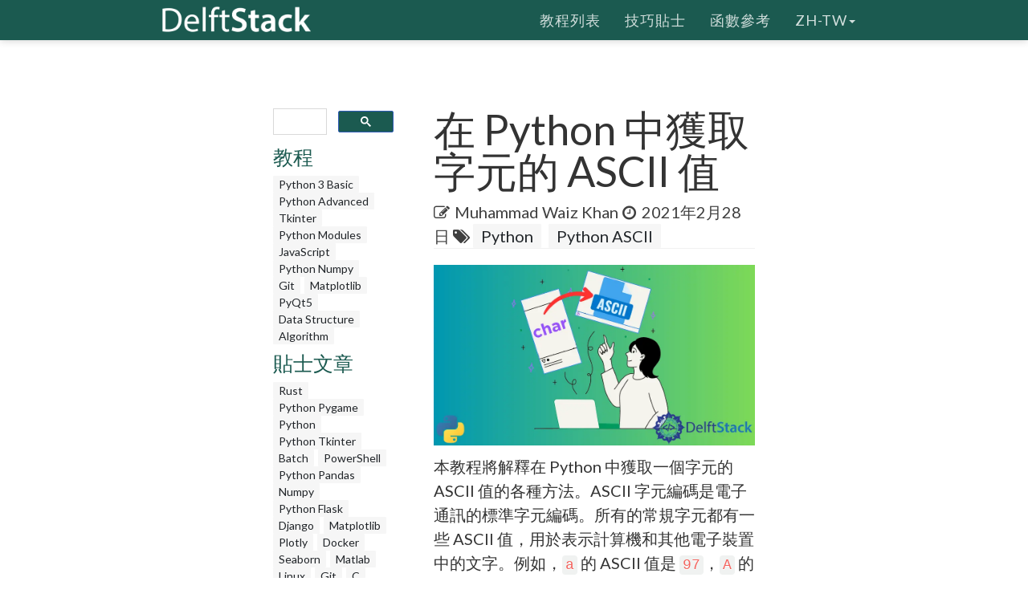

--- FILE ---
content_type: text/html; charset=UTF-8
request_url: https://www.delftstack.com/zh-tw/howto/python/python-char-to-ascii/
body_size: 5474
content:
<!DOCTYPE html>
<html lang="zh-tw">
  <head>
    
    <script>(function(w,d,s,l,i){w[l]=w[l]||[];w[l].push({'gtm.start':
    new Date().getTime(),event:'gtm.js'});var f=d.getElementsByTagName(s)[0],
    j=d.createElement(s),dl=l!='dataLayer'?'&l='+l:'';j.async=true;j.src=
    'https://www.googletagmanager.com/gtm.js?id='+i+dl;f.parentNode.insertBefore(j,f);
    })(window,document,'script','dataLayer','GTM-MTG4DS85');</script>
    
    <title>在 Python 中獲取字元的 ASCII 值 | D棧 - Delft Stack</title>
    <meta charset="utf-8">
    <meta http-equiv="X-UA-Compatible" content="IE=edge">
    <meta name="viewport" content="width=device-width, initial-scale=1">
    <meta name="description" content="本教程演示瞭如何在 Python 中獲取字元的 ASCII 值。">
    <meta name="keywords" content="python char 轉 ascii"><meta name="author" content="Muhammad Waiz Khan">
    
    <link href="/assets/css/theDocs.all.min.css" rel="stylesheet" >
    <link href="/custom/css/custom.min.css" rel="stylesheet">
    
    <link rel="preload" href='https://fonts.googleapis.com/css?family=Raleway:100,300,400,500%7CLato:300,400'  as="style" type='text/css' onload="this.onload=null;this.rel='stylesheet'">
    <noscript><link href='https://fonts.googleapis.com/css?family=Raleway:100,300,400,500%7CLato:300,400' rel='stylesheet' type='text/css'></noscript>
    <script src="/assets/js/loadCSS.min.js" async></script>
    
    <link rel="apple-touch-icon" href="/assets/img/favicon.png">
    <link rel="icon" href="/assets/img/favicon.png">
    <link rel="canonical" href="https://www.delftstack.com/zh-tw/howto/python/python-char-to-ascii/">
    <script async src="https://pagead2.googlesyndication.com/pagead/js/adsbygoogle.js?client=ca-pub-1041326124877538" crossorigin="anonymous"></script>
    <link rel="alternate" hreflang="de" href="https://www.delftstack.com/de/howto/python/python-char-to-ascii/">
    <link rel="alternate" hreflang="en" href="https://www.delftstack.com/howto/python/python-char-to-ascii/">
    <link rel="alternate" hreflang="es" href="https://www.delftstack.com/es/howto/python/python-char-to-ascii/">
    <link rel="alternate" hreflang="fr" href="https://www.delftstack.com/fr/howto/python/python-char-to-ascii/">
    <link rel="alternate" hreflang="it" href="https://www.delftstack.com/it/howto/python/python-char-to-ascii/">
    <link rel="alternate" hreflang="ja" href="https://www.delftstack.com/ja/howto/python/python-char-to-ascii/">
    <link rel="alternate" hreflang="ko" href="https://www.delftstack.com/ko/howto/python/python-char-to-ascii/">
    <link rel="alternate" hreflang="pt" href="https://www.delftstack.com/pt/howto/python/python-char-to-ascii/">
    <link rel="alternate" hreflang="zh" href="https://www.delftstack.com/zh/howto/python/python-char-to-ascii/">
    <link rel="alternate" hreflang="zh-tw" href="https://www.delftstack.com/zh-tw/howto/python/python-char-to-ascii/">
    <link rel="alternate" hreflang="en-us" href="https://www.delftstack.com/howto/python/python-char-to-ascii/">
    <meta property="og:locale" content="zh-tw">
    <meta property="og:type" content="article">
    <meta property="og:title" content="在 Python 中獲取字元的 ASCII 值">
    <meta property="og:description" content="本教程演示瞭如何在 Python 中獲取字元的 ASCII 值。">
    <meta property="og:url" content="https://www.delftstack.com/zh-tw/howto/python/python-char-to-ascii/">
    <meta property="og:site_name" content="D棧 - Delft Stack">
    <meta property="article:published_time" content="2021-02-28T00:00:00">
    <meta property="article:modified_time" content="2021-02-28T00:00:00">
    <meta property="og:updated_time" content="2021-02-28T00:00:00">
    <meta property="article:author" content="Muhammad Waiz Khan">
    <meta property="og:image" content="https://www.delftstack.com/img/Python/feature-image---python-char-to-ascii.webp">
    <meta property="og:image:width" content="960">
    <meta property="og:image:height" content="540">
    <script type="application/ld+json">{
	    "@context": "https://schema.org",
	    "@graph": [
	        {
	            "@type": "Organization",
	            "@id": "https://www.delftstack.com/#organization",
	            "name": "D棧 - Delft Stack",
	            "url": "https://www.delftstack.com/",
	            "logo": "https://www.delftstack.com/assets/img/logo.png",
	            "description": "免費但優質的技術網站，涵蓋諸如Python，Javascript，C ++，GIT等語言。 DelfStack是一個學習不同編程語言的網站。",
	            "image": {
	                "@type": "ImageObject",
	                "url": "https://www.delftstack.com/assets/img/logo.png"
	            },
	            "sameAs" : [ 
	                "https://www.facebook.com/delftstack",
	                "https://www.twitter.com/delft_stack",
	                "https://www.github.com/DelftStack"
	            ]
	        },
	        {
	            "@type": "WebSite",
	            "@id": "https://www.delftstack.com/#website",
	            "url": "https://www.delftstack.com/",
	            "name": "D棧 - Delft Stack",
	            "publisher": {
	                "@id": "https://www.delftstack.com/#person"
	            },
	            "inLanguage": "zh-tw"
	        },
	        {
	            "@type": "BreadcrumbList",
	            "@id": "https://www.delftstack.com/zh-tw/howto/python/python-char-to-ascii/#breadcrumb",
	            "itemListElement": [
	                {
	                    "@type": "ListItem",
	                    "position": 1 ,
	                    "item": {
	                        "@id": "https://www.delftstack.com/",
	                        "name": "Home"
	                    }
	                },
	                {
	                    "@type": "ListItem",
	                    "position": 2 ,
	                    "item": {
	                        "@id": "https://www.delftstack.com/zh-tw/",
	                        "name": "Zh Tw"
	                    }
	                },
	                {
	                    "@type": "ListItem",
	                    "position": 3 ,
	                    "item": {
	                        "@id": "https://www.delftstack.com/zh-tw/howto/",
	                        "name": "Howto"
	                    }
	                },
	                {
	                    "@type": "ListItem",
	                    "position": 4 ,
	                    "item": {
	                        "@id": "https://www.delftstack.com/zh-tw/howto/python/",
	                        "name": "Python"
	                    }
	                },
	                {
	                    "@type": "ListItem",
	                    "position": 5 ,
	                    "item": {
	                        "@id": "https://www.delftstack.com/zh-tw/howto/python/python-char-to-ascii/",
	                        "name": "Python Char to Ascii"
	                    }
	                }
	            ]
	        },
	        {
	            "@type": "ImageObject",
	            "@id": "https://www.delftstack.com/zh-tw/howto/python/python-char-to-ascii/#primaryImage",
	            "url": "https://www.delftstack.com/img/Python/feature-image---python-char-to-ascii.webp",
	            "width": 960,
	            "height": 540
	        },
	        {
	            "@type": "WebPage",
	            "@id": "https://www.delftstack.com/zh-tw/howto/python/python-char-to-ascii/#webpage",
	            "url": "https://www.delftstack.com/zh-tw/howto/python/python-char-to-ascii/",
	            "name": "在 Python 中獲取字元的 ASCII 值 | D棧 - Delft Stack",
	            "datePublished": "2021-02-28T00:00:00",
	            "dateModified": "2021-02-28T00:00:00",
	            "isPartOf": {
	                "@id": "https://www.delftstack.com/#website"
	            },
	            "primaryImageOfPage": {
	                "@id": "https://www.delftstack.com/zh-tw/howto/python/python-char-to-ascii/#primaryImage"
	            },
	            "inLanguage": "zh-tw",
	            "breadcrumb": {
	                "@id": "https://www.delftstack.com/zh-tw/howto/python/python-char-to-ascii/#breadcrumb"
	            }
	        },
	        {
	            "@type":"TechArticle",
	            "headline": "在 Python 中獲取字元的 ASCII 值",
	            "datePublished": "2021-02-28T00:00:00",
	            "dateModified": "2021-02-28T00:00:00",
	            "publisher": {
	                "@id": "https://www.delftstack.com/#organization"
	            },
	            "description": "本教程演示瞭如何在 Python 中獲取字元的 ASCII 值。",
	            "@id": "https://www.delftstack.com/zh-tw/howto/python/python-char-to-ascii/#richSnippet",
	            "isPartOf": {
	                "@id": "https://www.delftstack.com/zh-tw/howto/python/python-char-to-ascii/#webpage"
	            },
	            "image": {
	                "@id": "https://www.delftstack.com/zh-tw/howto/python/python-char-to-ascii/#primaryImage"
	            },
	            "inLanguage": "zh-tw",
	            "mainEntityOfPage": {
	                "@id": "https://www.delftstack.com/zh-tw/howto/python/python-char-to-ascii/#webpage"
	            }
	        }
	    ]
	}
	</script>
    <meta property="twitter:card" content="summary_large_image">
    <meta property="twitter:image" content="https://www.delftstack.com/img/Python/feature-image---python-char-to-ascii.webp">
    <meta property="twitter:title" content="在 Python 中獲取字元的 ASCII 值">
    <meta property="twitter:description" content="本教程演示瞭如何在 Python 中獲取字元的 ASCII 值。"><script src="https://config.undrads.com/prebid_config_3139052257.min.js"></script><script async id="AV67a0c8b412d13b45e40611c7" type="text/javascript" src="https://tg1.vidcrunch.com/api/adserver/spt?AV_TAGID=67a0c8b412d13b45e40611c7&AV_PUBLISHERID=677e4ff0a2ca79577605d51a"></script><script>
    var toc = document.querySelector('.toc');
    var style = document.createElement('style');
    style.textContent = '.toc::before { content: "目錄"; }';
    document.head.appendChild(style);
</script>
  </head>

  <body>
    
    <noscript><iframe src="https://www.googletagmanager.com/ns.html?id=GTM-MTG4DS85"
    height="0" width="0" style="display:none;visibility:hidden"></iframe></noscript>
    
          <header class="site-header sticky">

      
      <nav class="navbar navbar-default">
        <div class="container">

          
          <div class="navbar-header">
            <button type="button" class="navbar-toggle" data-toggle="collapse" data-target="#navbar" aria-expanded="true" aria-controls="navbar">
              <span class="glyphicon glyphicon-option-vertical"></span>
            </button>

            <button type="button" class="navbar-toggle for-sidebar" data-toggle="offcanvas">
              <span class="icon-bar"></span>
              <span class="icon-bar"></span>
              <span class="icon-bar"></span>
            </button>

            <a class="navbar-brand" href="/zh-tw/"><img src="/assets/img/logo.png" alt="logo"></a>
          </div>
          

          
          <div id="navbar" class="navbar-collapse collapse" aria-expanded="true" role="banner">
            <ul class="nav navbar-nav navbar-right">
                <li><a href="/zh-tw/tutorial/">教程列表</a></li>
                <li><a href="/zh-tw/howto/">技巧貼士</a></li>
                <li><a href="/zh-tw/api/">函數參考</a></li>
              <li class="dropdown">
                <a class="dropdown-toggle" data-toggle="dropdown" href="https://www.delftstack.com/zh-tw/howto/python/python-char-to-ascii/" aria-expanded="false"> zh-tw<span class="caret"></span></a>
                  <ul class="dropdown-menu">
                      <li><a href="https://www.delftstack.com/de/howto/python/python-char-to-ascii/">DE</a></li>
                      <li><a href="https://www.delftstack.com/howto/python/python-char-to-ascii/">EN</a></li>
                      <li><a href="https://www.delftstack.com/es/howto/python/python-char-to-ascii/">ES</a></li>
                      <li><a href="https://www.delftstack.com/fr/howto/python/python-char-to-ascii/">FR</a></li>
                      <li><a href="https://www.delftstack.com/it/howto/python/python-char-to-ascii/">IT</a></li>
                      <li><a href="https://www.delftstack.com/ja/howto/python/python-char-to-ascii/">JA</a></li>
                      <li><a href="https://www.delftstack.com/ko/howto/python/python-char-to-ascii/">KO</a></li>
                      <li><a href="https://www.delftstack.com/pt/howto/python/python-char-to-ascii/">PT</a></li>
                      <li><a href="https://www.delftstack.com/zh/howto/python/python-char-to-ascii/">ZH</a></li>
                  </ul>
              </li>
            </ul>
          </div>
          
        </div>
      </nav>
      
    </header>
    <div class="page-layout">
    <aside class="sidebar-ad left hidden-md hidden-sm hidden-xs"><ins class="undrads" data-ad-id="UNDR/3139052257/adunit/desktop/160X600/80d2ae5a-5459-4543-be3a-41a63bfa1a8b">
    <script>
        (undrads = window.undrads || {}).push({});
    </script>
</ins>
    </aside>
    <main class="container">
      <div class="row">
      
        
    
<aside class="col-md-3 col-sm-3 sidebar"><div id="gcse">
    <script>
      (function() {
        var cx = '009142802549166886230:qimyevj16sq';
        var gcse = document.createElement('script');
        gcse.type = 'text/javascript';
        gcse.async = true;
        gcse.src = 'https://cse.google.com/cse.js?cx=' + cx;
        var s = document.getElementsByTagName('script')[0];
        s.parentNode.insertBefore(gcse, s);
      })();
    </script>
<gcse:searchbox-only></gcse:searchbox-only>
</div>
    
<div class="row" id="left_sidebar_session_list">
        <div class="col-sm-12 text-muted">
          <a href=/zh-tw/tutorial/><h4>教程</h4></a><a href=/zh-tw/tutorial/python-3-basic-tutorial/ class="badge badge-light text-muted">Python 3 Basic </a><a href=/zh-tw/tutorial/python-advanced-tutorial/ class="badge badge-light text-muted">Python Advanced </a><a href=/zh-tw/tutorial/tkinter-tutorial/ class="badge badge-light text-muted">Tkinter </a><a href=/zh-tw/tutorial/python-modules-tutorial/ class="badge badge-light text-muted">Python Modules </a><a href=/zh-tw/tutorial/javascript/ class="badge badge-light text-muted">JavaScript</a><a href=/zh-tw/tutorial/python-numpy/ class="badge badge-light text-muted">Python Numpy</a><a href=/zh-tw/tutorial/git/ class="badge badge-light text-muted">Git</a><a href=/zh-tw/tutorial/matplotlib/ class="badge badge-light text-muted">Matplotlib</a><a href=/zh-tw/tutorial/pyqt5/ class="badge badge-light text-muted">PyQt5</a><a href=/zh-tw/tutorial/data-structure/ class="badge badge-light text-muted">Data Structure</a><a href=/zh-tw/tutorial/algorithm/ class="badge badge-light text-muted">Algorithm</a></div>
        <div class="col-sm-12 text-muted">
          <a href=/zh-tw/howto/><h4>貼士文章</h4></a><a href=/zh-tw/howto/rust/ class="badge badge-light text-muted">Rust</a><a href=/zh-tw/howto/python-pygame/ class="badge badge-light text-muted">Python Pygame</a><a href=/zh-tw/howto/python/ class="badge badge-light text-muted">Python</a><a href=/zh-tw/howto/python-tkinter/ class="badge badge-light text-muted">Python Tkinter</a><a href=/zh-tw/howto/batch/ class="badge badge-light text-muted">Batch</a><a href=/zh-tw/howto/powershell/ class="badge badge-light text-muted">PowerShell</a><a href=/zh-tw/howto/python-pandas/ class="badge badge-light text-muted">Python Pandas</a><a href=/zh-tw/howto/numpy/ class="badge badge-light text-muted">Numpy</a><a href=/zh-tw/howto/python-flask/ class="badge badge-light text-muted">Python Flask</a><a href=/zh-tw/howto/django/ class="badge badge-light text-muted">Django</a><a href=/zh-tw/howto/matplotlib/ class="badge badge-light text-muted">Matplotlib</a><a href=/zh-tw/howto/plotly/ class="badge badge-light text-muted">Plotly</a><a href=/zh-tw/howto/docker/ class="badge badge-light text-muted">Docker</a><a href=/zh-tw/howto/seaborn/ class="badge badge-light text-muted">Seaborn</a><a href=/zh-tw/howto/matlab/ class="badge badge-light text-muted">Matlab</a><a href=/zh-tw/howto/linux/ class="badge badge-light text-muted">Linux</a><a href=/zh-tw/howto/git/ class="badge badge-light text-muted">Git</a><a href=/zh-tw/howto/c/ class="badge badge-light text-muted">C</a><a href=/zh-tw/howto/cpp/ class="badge badge-light text-muted">Cpp</a><a href=/zh-tw/howto/html/ class="badge badge-light text-muted">HTML</a><a href=/zh-tw/howto/javascript/ class="badge badge-light text-muted">JavaScript</a><a href=/zh-tw/howto/jquery/ class="badge badge-light text-muted">jQuery</a><a href=/zh-tw/howto/typescript/ class="badge badge-light text-muted">TypeScript</a><a href=/zh-tw/howto/angular/ class="badge badge-light text-muted">Angular</a><a href=/zh-tw/howto/react/ class="badge badge-light text-muted">React</a><a href=/zh-tw/howto/css/ class="badge badge-light text-muted">CSS</a><a href=/zh-tw/howto/php/ class="badge badge-light text-muted">PHP</a><a href=/zh-tw/howto/java/ class="badge badge-light text-muted">Java</a><a href=/zh-tw/howto/go/ class="badge badge-light text-muted">Go</a><a href=/zh-tw/howto/node.js/ class="badge badge-light text-muted">Node.js</a><a href=/zh-tw/howto/kotlin/ class="badge badge-light text-muted">Kotlin</a><a href=/zh-tw/howto/csharp/ class="badge badge-light text-muted">Csharp</a><a href=/zh-tw/howto/ruby/ class="badge badge-light text-muted">Ruby</a><a href=/zh-tw/howto/arduino/ class="badge badge-light text-muted">Arduino</a><a href=/zh-tw/howto/mongodb/ class="badge badge-light text-muted">MongoDB</a><a href=/zh-tw/howto/mysql/ class="badge badge-light text-muted">MySQL</a><a href=/zh-tw/howto/postgres/ class="badge badge-light text-muted">Postgres</a><a href=/zh-tw/howto/r/ class="badge badge-light text-muted">R</a><a href=/zh-tw/howto/vba/ class="badge badge-light text-muted">VBA</a><a href=/zh-tw/howto/scala/ class="badge badge-light text-muted">Scala</a><a href=/zh-tw/howto/raspberry-pi/ class="badge badge-light text-muted">Raspberry Pi</a></div>
        <div class="col-sm-12 text-muted">
          <a href=/zh-tw/api/><h4>函數參考</h4></a><a href=/zh-tw/api/python-pandas/ class="badge badge-light text-muted">Python Pandas</a><a href=/zh-tw/api/numpy/ class="badge badge-light text-muted">Numpy</a></div>
</div>

  
<div class="ad-container"><ins class="undrads" data-ad-id="UNDR/3139052257/adunit/desktop/160X600/80d2ae5a-5459-4543-be3a-41a63bfa1a8b">
    <script>
        (undrads = window.undrads || {}).push({});
    </script>
</ins>
</div>

</aside>


    

        
        <div class="col-md-9 col-sm-9 main-content" role="main">
        
<header>
    <h1 style="margin-bottom: 10px">在 Python 中獲取字元的 ASCII 值</h1>
    <div class="mb-0">
    <span class="text-contrast">
    
            <span class="fa fa-pencil-square-o"></span><a class="ml-2 text-contrast" href="/zh-tw/author/muhammad-waiz-khan/">Muhammad Waiz Khan</a><span class="ml-2 fa fa-clock-o"></span>
    <span class="ml-1">2021年2月28日</span>
    
<span class="fa fa-tags" aria-hidden="true"></span>
    <a href="/zh-tw/tags/python/" rel="nofollow" class="badge badge-light">Python</a>
    <a href="/zh-tw/tags/python-ascii/" rel="nofollow" class="badge badge-light">Python ASCII</a>

    </span></div>
</header>
<ins class="undrads" data-ad-id="UNDR/3139052257/adunit/desktop/728X90/05fdf0a6-9a16-4943-a1b3-df38ad976c6f">
    <script>
        (undrads = window.undrads || {}).push({});
    </script>
</ins>

<div style="padding-bottom:5px;">


<figure class="">
    <img class="img16by9 fit-contain" alt="在 Python 中獲取字元的 ASCII 值" src="/img/Python/feature-image---python-char-to-ascii.webp" width="1920" height="1080">
</figure>
<p>本教程將解釋在 Python 中獲取一個字元的 ASCII 值的各種方法。ASCII 字元編碼是電子通訊的標準字元編碼。所有的常規字元都有一些 ASCII 值，用於表示計算機和其他電子裝置中的文字。例如，<code>a</code> 的 ASCII 值是 <code>97</code>，<code>A</code> 的 ASCII 值是 <code>65</code>。</p>
<h2 id="在-python-中使用-ord-函式獲取字元的-ascii-值">在 Python 中使用 <code>ord()</code> 函式獲取字元的 ASCII 值</h2>
<ins class="undrads" data-ad-id="UNDR/3139052257/adunit/desktop/728X250/2656d653-ea3a-43f5-8795-f85163711531">
    <script>
        (undrads = window.undrads || {}).push({});
    </script>
</ins>
<p><code>ord()</code> 函式將一個字元作為輸入，並以整數返回該字元的十進位制等效 Unicode 值。我們將字元傳給 <code>ord()</code> 函式，得到 ASCII 字元的 ASCII 值。如果我們將一些非 ASCII 字元，如<code>ß</code>傳遞給 <code>ord()</code> 函式，它將返回 Unicode 值，因為<code>ß</code>不是一個 ASCII 字元。</p>
<p>下面的示例程式碼演示瞭如何使用 <code>ord()</code> 函式來獲取字元的 ASCII 值。</p>
<div class="highlight"><pre tabindex="0" style=";-moz-tab-size:4;-o-tab-size:4;tab-size:4;"><code class="language-python" data-lang="python"><span style="display:flex;"><span><span style="color:#008000">print</span>(<span style="color:#008000">ord</span>(<span style="color:#ba2121">&#34;a&#34;</span>))
</span></span><span style="display:flex;"><span><span style="color:#008000">print</span>(<span style="color:#008000">ord</span>(<span style="color:#ba2121">&#34;A&#34;</span>))
</span></span><span style="display:flex;"><span><span style="color:#008000">print</span>(<span style="color:#008000">ord</span>(<span style="color:#ba2121">&#34;,&#34;</span>))
</span></span></code></pre></div><p>輸出：</p>
<div class="highlight"><pre tabindex="0" style=";-moz-tab-size:4;-o-tab-size:4;tab-size:4;"><code class="language-text" data-lang="text"><span style="display:flex;"><span>97
</span></span><span style="display:flex;"><span>65
</span></span><span style="display:flex;"><span>44
</span></span></code></pre></div><p>我們也可以使用 <code>for</code> 迴圈獲取字串中每個字元的 ASCII 值，如下例程式碼所示。</p>
<div class="highlight"><pre tabindex="0" style=";-moz-tab-size:4;-o-tab-size:4;tab-size:4;"><code class="language-python" data-lang="python"><span style="display:flex;"><span>string <span style="color:#666">=</span> <span style="color:#ba2121">&#34;Hello!&#34;</span>
</span></span><span style="display:flex;"><span><span style="color:#008000;font-weight:bold">for</span> ch <span style="color:#a2f;font-weight:bold">in</span> string:
</span></span><span style="display:flex;"><span>    <span style="color:#008000">print</span>(ch <span style="color:#666">+</span> <span style="color:#ba2121">&#34; = &#34;</span> <span style="color:#666">+</span> <span style="color:#008000">str</span>(<span style="color:#008000">ord</span>(ch)))
</span></span></code></pre></div><p>輸出：</p>
<ins class="undrads" data-ad-id="UNDR/3139052257/adunit/desktop/728X250/5b9be5ca-5561-4f3a-b3fe-f50f95cda950">
    <script>
        (undrads = window.undrads || {}).push({});
    </script>
</ins>
<div class="highlight"><pre tabindex="0" style=";-moz-tab-size:4;-o-tab-size:4;tab-size:4;"><code class="language-text" data-lang="text"><span style="display:flex;"><span>H = 72
</span></span><span style="display:flex;"><span>e = 101
</span></span><span style="display:flex;"><span>l = 108
</span></span><span style="display:flex;"><span>l = 108
</span></span><span style="display:flex;"><span>o = 111
</span></span><span style="display:flex;"><span>! = 33
</span></span></code></pre></div>
<div class="panel panel-primary panel-danger youtube-cta">
    <div class="panel-heading">
        Enjoying our tutorials? Subscribe to DelftStack on YouTube to support us in creating more high-quality video guides. <a href="https://www.youtube.com/@delftstack/?sub_confirmation=1" style="color: #a94442; font-weight: bold; text-decoration: underline;">Subscribe</a>
    </div>
</div>
</div>
        <h2><a href="/zh-tw/tags/python-ascii/" rel="nofollow">相關文章 - Python ASCII</a></h2>
        <ul>
                <li><a href="/zh-tw/howto/python/python-int-to-ascii/" title="在 Python 中將 Int 轉換為 ASCII">在 Python 中將 Int 轉換為 ASCII</a></li>
                <li><a href="/zh-tw/howto/python/convert-string-to-ascii-python/" title="在 Python 中將字串轉換為 ASCII 值">在 Python 中將字串轉換為 ASCII 值</a></li>
                <li><a href="/zh-tw/howto/python/hex-to-ascii-python/" title="在 Python 中將十六進位制轉換為 ASCII">在 Python 中將十六進位制轉換為 ASCII</a></li>
        </ul>

        


        </div>
        
      
      </div>
    </main>
    <aside class="sidebar-ad right hidden-md hidden-sm hidden-xs">
    </aside>
    </div>    
    <footer class="site-footer">
      <div class="container">
        <a id="scroll-up" href="#"><i class="fa fa-angle-up"></i></a>

        <div class="row">
          <div class="col-md-4 col-sm-4">
            <p>Copyright &copy; 2025. All right reserved</p>
          </div>
          <div class="col-md-8 col-sm-8">
            <ul class="footer-menu">
              
              <li><a href="/zh-tw/about-us/">關於本站</a></li>
              
              <li><a href="/zh-tw/write-for-us/">作者招募</a></li>
              
              <li><a href="/zh-tw/privacy-policy/">隱私政策</a></li>
              
              <li><a href="/zh-tw/contact/">聯絡方式</a></li>
              
            </ul>
          </div>
        </div>
      </div>
    </footer>
    

    
    <script src="https://cdnjs.cloudflare.com/ajax/libs/jquery/3.1.0/jquery.min.js"></script>
    <script src="/assets/js/theDocs.all.min.js"></script>
    <script src="/custom/js/custom.js"></script>
    <script src="/assets/js/delftstack.js"></script>
    <script src="/assets/js/jquery.bootstrap-dropdown-hover.min.js"></script>
    
    <script>
        
        $.fn.bootstrapDropdownHover();
        
    </script>
    <script>
        $('.navbar-default .navbar-nav > li > a').click( function() {
            location.href = $(this).attr('href');
        })
    </script>
  <script>
    window.onload = function() {
        var vdoPlayerDiv = document.querySelector('[id^="vdo_ai"][id$="ima-ad-container"]');
        if (!vdoPlayerDiv)
        {
            document.getElementById('v-delftstack-v0-0').style.display = 'none';
        }
        setTimeout(function() {
            if (!vdoPlayerDiv)
            {
                document.getElementById('v-delftstack-v0-0').style.display = 'none';
            }
        }, 4000);
        setTimeout(function() {
            if (!vdoPlayerDiv)
            {
                document.getElementById('v-delftstack-v0-0').style.display = 'none';
            }
        }, 8000);
    };
</script></body>
</html>


--- FILE ---
content_type: text/html; charset=utf-8
request_url: https://www.google.com/recaptcha/api2/aframe
body_size: 103
content:
<!DOCTYPE HTML><html><head><meta http-equiv="content-type" content="text/html; charset=UTF-8"></head><body><script nonce="t0dHh2Iol478TZCBe9chXA">/** Anti-fraud and anti-abuse applications only. See google.com/recaptcha */ try{var clients={'sodar':'https://pagead2.googlesyndication.com/pagead/sodar?'};window.addEventListener("message",function(a){try{if(a.source===window.parent){var b=JSON.parse(a.data);var c=clients[b['id']];if(c){var d=document.createElement('img');d.src=c+b['params']+'&rc='+(localStorage.getItem("rc::a")?sessionStorage.getItem("rc::b"):"");window.document.body.appendChild(d);sessionStorage.setItem("rc::e",parseInt(sessionStorage.getItem("rc::e")||0)+1);localStorage.setItem("rc::h",'1769751332073');}}}catch(b){}});window.parent.postMessage("_grecaptcha_ready", "*");}catch(b){}</script></body></html>